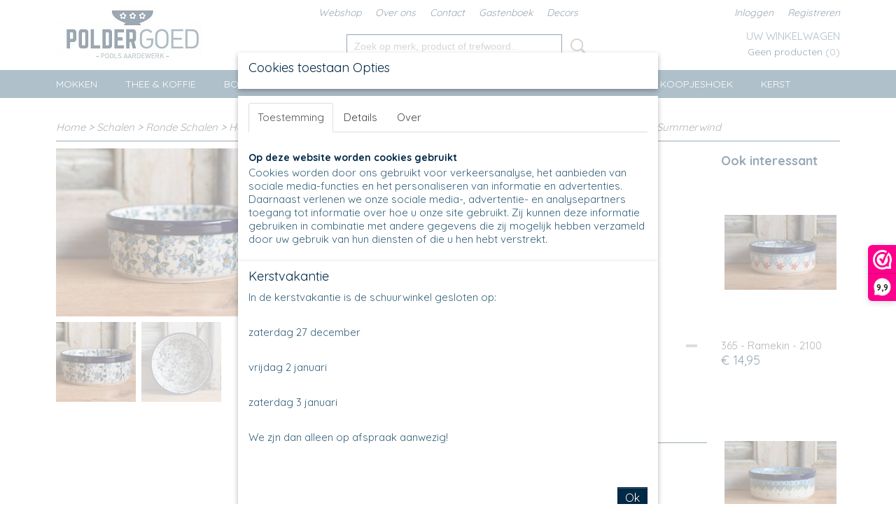

--- FILE ---
content_type: text/html; charset=UTF-8
request_url: https://www.poldergoed.eu/webshop/schalen/ronde-schalen/hapjestapas--desserts/ramekin-schaaltjes/365---ramekin/detail/12070/365---ramekin---2089---summerwind.html
body_size: 13202
content:
<!DOCTYPE html>
<html lang="nl" prefix="og: http://ogp.me/ns#">
<head>
  <script src="/core/javascript/polyfills/polyfills-transpiled.js" defer nomodule></script>
  <meta name="keywords" content="bunzlau, servies, poldergoed, pools, aardewerk, boleslawiec, bunzlau, castle, serviesgoed, webshop, keuken, tafel, polen, hekelingen, handgemaakt, bestempeld, Voorne-Putten,"/>
  <meta name="description" content="Poldergoed verkoopt Pools Aardewerk. Dit servies wordt met de handgemaakt en bestempeld in Polen. In de plaats Boleslawiec dit is de voormalige plaats Bunzlau. Het leuke aan het Poolse Aardewerk is dat er ontzettend veel mooie patronen zijn die allemaal gecombineerd kunnen worden met elkaar. Zo kun je zelf je eigen unieke servies samenstellen."/>
  <meta name="language" content="nl"/>
  <meta name="charset" content="UTF-8"/>
  <meta name="google-site-verification" content="WiBA3G2XFwwwZXXv9ho0AqOyrS2qhEjd7E53z8iqiWM"/>
  <meta name="author" content="Shoppagina"/>
  <meta name="generator" content="IZICMS2.0"/>
  <meta property="msapplication-TileImage" content="https://www.poldergoed.eu/apple-touch-icon.png?1610011097"/>
  <link href="https://www.poldergoed.eu/apple-touch-icon.png?1610011097" rel="icon" sizes="400x400"/>
  <link href="https://www.poldergoed.eu/favicon.ico" rel="icon" sizes="16x16"/>
  <link href="/service/xml/News/atom.xml" rel="alternate" title="Alle berichten"/>
  <link href="/data/cache/compressedIncludes/compressedIncludes_2367063444_6782767c959a322a2ef8602fb3e16aa5.css" rel="stylesheet" media="all"/>
  <link href="https://fonts.googleapis.com/css?family=Quicksand:400,700&amp;r=3788&amp;fp=" rel="stylesheet" media="screen"/>
  <link href="https://fonts.googleapis.com/css?family=Raleway:400,700&amp;r=3788&amp;fp=" rel="stylesheet" media="screen"/>
  <script src="/core/javascript/mootools/mootools-core-1.6.0-transpiled.js?r=3788&amp;fp=c3f8ad40"></script>
  <script src="/core/javascript/mootools/mootools-more-1.6.0-transpiled.js?r=3788&amp;fp=c3f8ad40"></script>
  <script src="/modules/Shop/templates/default/js/product_social-transpiled.js?r=3788&amp;fp=b4ff9dd6"></script>
  <script src="https://connect.facebook.net/nl_NL/all.js#xfbml=1?r=3788&amp;fp="></script>
  <script src="https://www.google.com/recaptcha/api.js?r=3788&amp;fp="></script>
  <script src="/core/javascript/lib/helper/LocaleGlobal-minified.js?r=3788&amp;fp=c3f8ad40" type="module"></script>
  <script src="/core/javascript/lib/helper/LocaleGlobal-transpiled.js?r=3788&amp;fp=c3f8ad40" defer nomodule></script>
  <script src="/modules/Shop/templates/bootstrap/js/accordion-transpiled.js?r=3788&amp;fp=b4ff9dd6"></script>
  <script src="/modules/Shop/templates/bootstrap/js/pixeldensity-transpiled.js?r=3788&amp;fp=b4ff9dd6"></script>
  <script src="/modules/Shop/templates/bootstrap/js/modal-transpiled.js?r=3788&amp;fp=3bd1b587"></script>
  <script src="/modules/Shop/templates/bootstrap/js/product-behaviour.js?r=3788&amp;fp=f22d93be"></script>
  <script src="/modules/Shop/templates/bootstrap/js/product_attributes-transpiled.js?r=3788&amp;fp=b4ff9dd6"></script>
  <script src="/modules/Shop/templates/bootstrap/js/cerabox/cerabox-transpiled.js?r=3788&amp;fp=b4ff9dd6"></script>
  <script src="/core/javascript/lib/legacy/Toolbox-minified.js?r=3788&amp;fp=c3f8ad40" type="module"></script>
  <script src="/core/javascript/lib/legacy/Toolbox-transpiled.js?r=3788&amp;fp=c3f8ad40" defer nomodule></script>
  <script src="/core/javascript/lib/legacy/Loader-minified.js?r=3788&amp;fp=c3f8ad40" type="module"></script>
  <script src="/core/javascript/lib/legacy/Loader-transpiled.js?r=3788&amp;fp=c3f8ad40" defer nomodule></script>
  <script src="/modules/AfterSale/templates/default/js/cookiepolicy.js?r=3788&amp;fp=622f7fbf"></script>
  <script src="/templates/responsive-1/js/touch-mootools-transpiled.js?r=3788&amp;fp=b4ff9dd6"></script>
  <script src="/templates/responsive-1/js/category-menu-transpiled.js?r=3788&amp;fp=b4ff9dd6"></script>
  <script src="/templates/responsive-1/js/columnizer-transpiled.js?r=3788&amp;fp=b4ff9dd6"></script>
  <script src="/templates/responsive-1/js/responsive-transpiled.js?r=3788&amp;fp=b4ff9dd6"></script>
  <script src="/templates/responsive-1/js/designListener-transpiled.js?r=3788&amp;fp=b4ff9dd6"></script>
  <script>/*<![CDATA[*/
    document.addEventListener('DOMContentLoaded',function(){
      var evt = document.createEvent('CustomEvent');evt.initCustomEvent( 'designchange', false, false, {"carousel_slide_duration":"5000ms","carousel_slide1_enabled":"1","carousel_slide1_animation":"fade","carousel_slide1_button_text":"","carousel_slide1_button_href":"\/","carousel_slide2_enabled":"1","carousel_slide2_animation":"fade","carousel_slide2_button_text":"","carousel_slide2_button_href":"\/","carousel_slide3_enabled":"1","carousel_slide3_animation":"fade","carousel_slide3_button_text":"","carousel_slide3_button_href":"\/","carousel_slide3_slogan":"","carousel_slide4_enabled":"1","carousel_slide4_animation":"fade","carousel_slide4_button_text":"","carousel_slide4_button_href":"\/","carousel_slide4_slogan":"","carousel_slide5_enabled":"1","carousel_slide5_animation":"fade","carousel_slide5_button_text":"","carousel_slide5_button_href":"\/","carousel_slide5_slogan":"","carousel_slide1_full_image_link":"","carousel_slide1_slogan":"","carousel_slide2_full_image_link":"","carousel_slide2_slogan":"","carousel_slide3_full_image_link":"","carousel_slide4_full_image_link":"","carousel_slide5_full_image_link":""} );document.dispatchEvent(evt);
      Locale.define('nl-NL','Core',{"cancel":"Annuleren","close":"Sluiten"});
      Locale.define('nl-NL','Shop',{"loading":"Een moment geduld alstublieft..","error":"Er is helaas een fout opgetreden.","added":"Toegevoegd","product_added_short":"&#x2713; Toegevoegd aan winkelwagen:","product_not_added":"Het product kon niet worden toegevoegd.","variation_not_given_short":"Kies de gewenste uitvoering:","attribute_dimension_error":"Het veld '%s' bevat een ongeldige waarde.","please_enter_valid_email":"Vul alsjeblieft een geldig e-mailadres in."});
      Locale.define('nl-NL','Cookie',{"cookie_option_heading":"Cookies toestaan Opties","cookie_option_footer":"<div class=buttons><a class='btn cookie-btn' id='cookie-showagain'>Later opnieuw tonen<\/a><a class='btn cookie-btn' id='allow-selection'>Selectie toestaan<\/a><a class='btn cookie-btn-selected' id='allow-all'>Alles toestaan<\/a><\/div>","cookie_option_body":"<div class='cookie-content' id='mainContent'><ul class='nav nav-tabs'><li><a href='#consent'>Toestemming<\/a><\/li><li><a href='#details'>Details<\/a><\/li><li><a href='#about'>Over<\/a><\/li><\/ul><div id='tabData[consent]' class='tabData'><h4 id='shp-cookie-settings'>Op deze website worden cookies gebruikt<\/h4><p>Cookies worden door ons gebruikt voor verkeersanalyse, het aanbieden van sociale media-functies en het personaliseren van informatie en advertenties. Daarnaast verlenen we onze sociale media-, advertentie- en analysepartners toegang tot informatie over hoe u onze site gebruikt. Zij kunnen deze informatie gebruiken in combinatie met andere gegevens die zij mogelijk hebben verzameld door uw gebruik van hun diensten of die u hen hebt verstrekt.<\/p><\/div><div id='tabData[details]' class='tabData'><div class='form-check align-items-center'><h4 id='shp-cookie-settings'>Noodzakelijk<\/h4><input class='form-check-input' type='checkbox' role='switch' id='shp-cookie-ncecessary' checked='checked' disabled='disabled'><\/div><p>Door essenti\u00eble functies zoals paginanavigatie en toegang tot beveiligde delen van de website mogelijk te maken, dragen noodzakelijke cookies bij aan de bruikbaarheid van een website. Deze cookies zijn essentieel voor de correcte werking van de website.<\/p><div class='form-check align-items-center'><h4 id='shp-cookie-settings'>Statistieken<\/h4><input class='form-check-input' type='checkbox' role='switch' id='shp-cookie-statistics' checked='checked'><\/div><p>Statistische cookies verzamelen en verstrekken anonieme gegevens om website-eigenaren te helpen begrijpen hoe gebruikers omgaan met hun sites.<\/p><div class='form-check align-items-center'><h4 id='shp-cookie-settings'>Marketing<\/h4><input class='form-check-input' type='checkbox' role='switch' id='shp-cookie-marketing'><\/div><p>Er worden cookies voor marketingdoeleinden gebruikt om websitegebruikers te volgen. Het doel is om gebruikers relevante en interessante advertenties te tonen, waardoor deze waardevoller worden voor uitgevers en externe marketeers.<\/p><\/div><div id='tabData[about]' class='tabData'><p>Cookies zijn kleine tekstdocumenten die door websites kunnen worden gebruikt om de gebruikerservaring effici\u00ebnter te maken.<\/p><p>De wet bepaalt dat wij cookies op uw apparaat plaatsen als deze strikt noodzakelijk zijn voor de werking van deze website. Voor alle andere soorten cookies hebben wij uw toestemming nodig. wat betekent dat cookies die als noodzakelijk zijn gecategoriseerd, voornamelijk worden verwerkt op basis van AVG-art. 6 (1) (f). Alle overige cookies, dat wil zeggen die van de soorten voorkeuren en advertenties, worden verwerkt op basis van AVG-art. 6 (1) (a) AVG.<\/p><p>Deze website maakt gebruik van unieke soorten cookies. sommige cookies worden geplaatst via aanbiedingen van derden die op onze pagina's verschijnen.<\/p><p>Vermeld uw toestemmings-id en datum wanneer u contact met ons opneemt over uw toestemming.<\/p><\/div><\/div>","analyticsId":"G-Q3YCYXCD6X","adwordId":"AW-"});
      Locale.use('nl-NL');
  });
  /*]]>*/</script>
  <script>/*<![CDATA[*/
    
    <!-- Modal text -->
    window.addEvent('izi_shop_modal_hide', function() { Cookie.write('izi_shop_modal_seen_bc57a96c', 1, {duration: 365, secure: true}); } );
    setTimeout( function() {
      if ( typeof izi_shop_modal === 'object' ) {
        izi_shop_modal.show();
        izi_shop_modal.add_body( 
          new Element('h3', {html: "Kerstvakantie" }),
          new Element('p', {html: "<p>In de kerstvakantie is de schuurwinkel gesloten op:<\/p><br \/>\n<p>zaterdag 27 december<\/p><br \/>\n<p>vrijdag 2 januari<\/p><br \/>\n<p>zaterdag 3 januari<\/p><br \/>\n<p>We zjn dan alleen op afspraak aanwezig!<\/p><br \/>\n<p>&nbsp;<\/p>" }),
          new Element('a', {html: 'Ok', 'class': 'btn btn-success pull-right', events: { click: function() { izi_shop_modal.hide(); }}})
        );
        izi_shop_modal.center();
      }
    }, 500 );
    <!-- End modal text -->
  /*]]>*/</script>
  <!-- Global site tag (gtag.js) - Google Analytics -->
  <script async src="https://www.googletagmanager.com/gtag/js?id=G-Q3YCYXCD6X"></script>
  <script>
    window.dataLayer = window.dataLayer || [];
    function gtag(){dataLayer.push(arguments);}
    gtag('js', new Date());
    gtag('config', 'G-Q3YCYXCD6X', {"anonymize_ip":true});
  </script>
  <!-- End Google Analytics -->
  <title>365 - Ramekin - 2089 - Summerwind - 365 - Ramekin - Poldergoed Pools aardewerk</title>
  <meta name="viewport" content="width=device-width, initial-scale=1.0, user-scalable=0, minimum-scale=1.0, maximum-scale=1.0"/>
</head>
<body itemscope itemtype="http://schema.org/WebPage">
<div id="top">
  <div id="topMenu" class="container">
    <div id="logo" onclick="document.location.href='/';"></div>
          <ul class="topMenu">
                  <li><a href="/webshop/">Webshop</a></li>
                  <li><a href="/over-ons.html">Over ons </a></li>
                  <li><a href="/contact.html">Contact</a></li>
                  <li><a href="/gastenboek.html">Gastenboek</a></li>
                  <li><a href="/decors.html">Decors</a></li>
        
      </ul>
      
<div id="basket" class="show_profile">
      <ul>
              <li><a href="/profiel/inloggen.html" rel="nofollow">Inloggen</a></li>
        <li><a href="/profiel/registreren.html">Registreren</a></li>
                </ul>
      <div class="cart">
    <label><a href="/webshop/basket.html" class="basketLink">Uw winkelwagen</a></label>
    <span class="basketPrice">Geen producten <span class="basketAmount">(0)</span></span>
  </div>
</div>
<script type="text/javascript" src="//translate.google.com/translate_a/element.js?cb=googleTranslateElementInit"></script>
<script type="text/javascript">
function googleTranslateElementInit() {
  new google.translate.TranslateElement({
      pageLanguage: 'nl',
      //includedLanguages: 'nl,en,fr,de',
      includedLanguages : '',
      layout: google.translate.TranslateElement.InlineLayout.SIMPLE,
  }, 'google_translate_element');
}
</script>
      </div>
      
    <form action="/zoeken.html" method="get" class="search">
      <input class="query" placeholder="Zoek op merk, product of trefwoord.." type="text" name="q" value="" />
      <button type="submit" class="btn">Zoeken</button>
    </form>
  </div>
  
<div id="menu">
  <div class="container">
    
    <ul class="pull-right">
                                                                                                                                                
    </ul>
  
      <ul class="categories">
                          <li class="">
          <a class="dropdown-toggle" href="/webshop/mokken/">Mokken <b class="caret"></b></a>
            <div class="dropdown">
              <a class="dropdown-heading" href="/webshop/mokken/">Mokken</a>
              <ul>
                                              <li ><a href="/webshop/mokken/farmermokken/" title="Farmermokken">Farmermokken</a></li>
                                              <li ><a href="/webshop/mokken/tulpmokken/" title="Tulpmokken">Tulpmokken</a></li>
                                              <li ><a href="/webshop/mokken/rechte-mokken/" title="Rechte mokken">Rechte mokken</a></li>
                                              <li ><a href="/webshop/mokken/diversen/" title="Diversen">Diversen</a></li>
                                              <li ><a href="/webshop/mokken/melk---water-bekers/" title="Melk - Water bekers">Melk - Water bekers</a></li>
                                              <li ><a href="/webshop/mokken/tumblers/" title="Tumblers">Tumblers</a></li>
                                              <li ><a href="/webshop/mokken/senseomokje/" title="Senseomokje">Senseomokje</a></li>
                                              <li ><a href="/webshop/mokken/espresso/" title="Espresso">Espresso</a></li>
                                              <li ><a href="/webshop/mokken/mok-voor-losse-thee/" title="Mok voor losse thee">Mok voor losse thee</a></li>
              
              </ul>
            </div>
          </li>
                              <li class="">
          <a class="dropdown-toggle" href="/webshop/thee--koffie/">Thee & Koffie <b class="caret"></b></a>
            <div class="dropdown">
              <a class="dropdown-heading" href="/webshop/thee--koffie/">Thee & Koffie</a>
              <ul>
                                              <li ><a href="/webshop/thee--koffie/theepotten--theelichten/" title="Theepotten &amp; Theelichten">Theepotten & Theelichten</a></li>
                                              <li ><a href="/webshop/thee--koffie/tea-for-one/" title="Tea for one">Tea for one</a></li>
                                              <li ><a href="/webshop/thee--koffie/suiker--melk/" title="Suiker &amp; Melk">Suiker & Melk</a></li>
                                              <li ><a href="/webshop/thee--koffie/mok-voor-losse-thee/" title="Mok voor losse thee">Mok voor losse thee</a></li>
                                              <li ><a href="/webshop/thee--koffie/kop--schotels/" title="Kop &amp; Schotels">Kop & Schotels</a></li>
                                              <li ><a href="/webshop/thee--koffie/teadips/" title="Teadips">Teadips</a></li>
                                              <li ><a href="/webshop/thee--koffie/theelepeltjes/" title="Theelepeltjes">Theelepeltjes</a></li>
                                              <li ><a href="/webshop/thee--koffie/poldergoedthee/" title="Poldergoedthee">Poldergoedthee</a></li>
              
              </ul>
            </div>
          </li>
                              <li class="">
          <a class="dropdown-toggle" href="/webshop/borden/">Borden <b class="caret"></b></a>
            <div class="dropdown">
              <a class="dropdown-heading" href="/webshop/borden/">Borden</a>
              <ul>
                                              <li ><a href="/webshop/borden/cakebordje-12-cm/" title="Cakebordje 12 cm">Cakebordje 12 cm</a></li>
                                              <li ><a href="/webshop/borden/gebaksbordje-16-cm/" title="Gebaksbordje 16 cm">Gebaksbordje 16 cm</a></li>
                                              <li ><a href="/webshop/borden/taartbordje-18-cm/" title="Taartbordje 18 cm">Taartbordje 18 cm</a></li>
                                              <li ><a href="/webshop/borden/ontbijtbordje-20-cm/" title="Ontbijtbordje 20 cm">Ontbijtbordje 20 cm</a></li>
                                              <li ><a href="/webshop/borden/ontbijtbordje-21-cm/" title="Ontbijtbordje 21 cm">Ontbijtbordje 21 cm</a></li>
                                              <li ><a href="/webshop/borden/lunchbord-235-cm/" title="Lunchbord 23,5 cm">Lunchbord 23,5 cm</a></li>
                                              <li ><a href="/webshop/borden/dinerbord-255-cm/" title="Dinerbord 25,5 cm">Dinerbord 25,5 cm</a></li>
                                              <li ><a href="/webshop/borden/dinerbord-xl-265-cm/" title="Dinerbord XL 26,5 cm">Dinerbord XL 26,5 cm</a></li>
                                              <li ><a href="/webshop/borden/soepkommen/" title="Soepkommen">Soepkommen</a></li>
                                              <li ><a href="/webshop/borden/soepborden/" title="Soepborden">Soepborden</a></li>
                                              <li ><a href="/webshop/borden/pastaborden/" title="Pastaborden">Pastaborden</a></li>
                                              <li ><a href="/webshop/borden/spaghettibord/" title="Spaghettibord">Spaghettibord</a></li>
                                              <li ><a href="/webshop/borden/fondue--gourmetbord/" title="Fondue &amp; Gourmetbord">Fondue & Gourmetbord</a></li>
                                              <li ><a href="/webshop/borden/pizzabord--serveerbord/" title="Pizzabord / Serveerbord">Pizzabord / Serveerbord</a></li>
                                              <li ><a href="/webshop/borden/premium-borden/" title="Premium Borden">Premium Borden</a></li>
              
              </ul>
            </div>
          </li>
                              <li class="">
          <a class="dropdown-toggle" href="/webshop/schalen/">Schalen <b class="caret"></b></a>
            <div class="dropdown">
              <a class="dropdown-heading" href="/webshop/schalen/">Schalen</a>
              <ul>
                                              <li class="active"><a href="/webshop/schalen/ronde-schalen/" title="Ronde Schalen">Ronde Schalen</a></li>
                                              <li ><a href="/webshop/schalen/rechthoekige-schalen/" title="Rechthoekige schalen">Rechthoekige schalen</a></li>
                                              <li ><a href="/webshop/schalen/vierkante-schalen/" title="Vierkante schalen">Vierkante schalen</a></li>
                                              <li ><a href="/webshop/schalen/ovale-schalen/" title="Ovale schalen">Ovale schalen</a></li>
                                              <li ><a href="/webshop/schalen/serveerschalen/" title="Serveerschalen">Serveerschalen</a></li>
                                              <li ><a href="/webshop/schalen/taart--cake-bakvormen/" title="Taart &amp; cake bakvormen">Taart & cake bakvormen</a></li>
                                              <li ><a href="/webshop/schalen/hart--bloem--appel--vis-of-bladvorm/" title="Hart- Bloem- Appel- Vis of Bladvorm">Hart- Bloem- Appel- Vis of Bladvorm</a></li>
                                              <li ><a href="/webshop/schalen/sushi/" title="Sushi">Sushi</a></li>
              
              </ul>
            </div>
          </li>
                              <li class="">
          <a class="dropdown-toggle" href="/webshop/in-de-keuken/">In de keuken <b class="caret"></b></a>
            <div class="dropdown">
              <a class="dropdown-heading" href="/webshop/in-de-keuken/">In de keuken</a>
              <ul>
                                              <li ><a href="/webshop/in-de-keuken/appelpot/" title="Appelpot">Appelpot</a></li>
                                              <li ><a href="/webshop/in-de-keuken/botervloot/" title="Botervloot">Botervloot</a></li>
                                              <li ><a href="/webshop/in-de-keuken/citruspers/" title="Citruspers">Citruspers</a></li>
                                              <li ><a href="/webshop/in-de-keuken/fruittestje/" title="Fruittestje">Fruittestje</a></li>
                                              <li ><a href="/webshop/in-de-keuken/kaasvrouwtje---stolp/" title="Kaasvrouwtje - Stolp">Kaasvrouwtje - Stolp</a></li>
                                              <li ><a href="/webshop/in-de-keuken/kip--het-ei/" title="Kip &amp; het ei">Kip & het ei</a></li>
                                              <li ><a href="/webshop/in-de-keuken/kruidenpotten---lepelpot---wijnkoeler/" title="Kruidenpotten - Lepelpot - Wijnkoeler">Kruidenpotten - Lepelpot - Wijnkoeler</a></li>
                                              <li ><a href="/webshop/in-de-keuken/lepelhouders/" title="Lepelhouders">Lepelhouders</a></li>
                                              <li ><a href="/webshop/in-de-keuken/lepels/" title="Lepels">Lepels</a></li>
                                              <li ><a href="/webshop/in-de-keuken/olie--azijnkannetjes/" title="Olie- Azijnkannetjes">Olie- Azijnkannetjes</a></li>
                                              <li ><a href="/webshop/in-de-keuken/peper--zout/" title="Peper &amp; Zout">Peper & Zout</a></li>
                                              <li ><a href="/webshop/in-de-keuken/sauskom--mengkom/" title="Sauskom &amp; Mengkom">Sauskom & Mengkom</a></li>
                                              <li ><a href="/webshop/in-de-keuken/soepterrine--dekschalen/" title="Soepterrine &amp; dekschalen">Soepterrine & dekschalen</a></li>
                                              <li ><a href="/webshop/in-de-keuken/sushi/" title="Sushi">Sushi</a></li>
                                              <li ><a href="/webshop/in-de-keuken/voorraadpotten/" title="Voorraadpotten">Voorraadpotten</a></li>
                                              <li ><a href="/webshop/in-de-keuken/waterscoop/" title="Waterscoop">Waterscoop</a></li>
                                              <li ><a href="/webshop/in-de-keuken/diversen/" title="Diversen">Diversen</a></li>
                                              <li ><a href="/webshop/in-de-keuken/fonduepan---sauspan/" title="Fonduepan - Sauspan">Fonduepan - Sauspan</a></li>
              
              </ul>
            </div>
          </li>
                              <li class="">
          <a class="dropdown-toggle" href="/webshop/kannen/">Kannen <b class="caret"></b></a>
            <div class="dropdown">
              <a class="dropdown-heading" href="/webshop/kannen/">Kannen</a>
              <ul>
                                              <li ><a href="/webshop/kannen/melkkannetjes/" title="Melkkannetjes">Melkkannetjes</a></li>
                                              <li ><a href="/webshop/kannen/bolle-kannen/" title="Bolle kannen">Bolle kannen</a></li>
                                              <li ><a href="/webshop/kannen/lampetkan/" title="Lampetkan">Lampetkan</a></li>
                                              <li ><a href="/webshop/kannen/lage-platte-kannen/" title="Lage platte kannen">Lage platte kannen</a></li>
                                              <li ><a href="/webshop/kannen/kannen-overige/" title="Kannen overige">Kannen overige</a></li>
              
              </ul>
            </div>
          </li>
                              <li class="">
          <a class="dropdown-toggle" href="/webshop/unikat/">Unikat <b class="caret"></b></a>
            <div class="dropdown">
              <a class="dropdown-heading" href="/webshop/unikat/">Unikat</a>
              <ul>
                                              <li ><a href="/webshop/unikat/mokken/" title="Mokken">Mokken</a></li>
                                              <li ><a href="/webshop/unikat/borden/" title="Borden">Borden</a></li>
                                              <li ><a href="/webshop/unikat/schalen---schaaltjes/" title="Schalen - Schaaltjes">Schalen - Schaaltjes</a></li>
                                              <li ><a href="/webshop/unikat/diversen/" title="Diversen">Diversen</a></li>
              
              </ul>
            </div>
          </li>
                              <li class="">
          <a class="dropdown-toggle" href="/webshop/diversen/">Diversen <b class="caret"></b></a>
            <div class="dropdown">
              <a class="dropdown-heading" href="/webshop/diversen/">Diversen</a>
              <ul>
                                              <li ><a href="/webshop/diversen/cadeaubonnen/" title="Cadeaubonnen">Cadeaubonnen</a></li>
                                              <li ><a href="/webshop/diversen/poldergoedthee/" title="Poldergoedthee">Poldergoedthee</a></li>
                                              <li ><a href="/webshop/diversen/kerst/" title="Kerst">Kerst</a></li>
                                              <li ><a href="/webshop/diversen/herfst--pompoenen/" title="Herfst &amp; Pompoenen">Herfst & Pompoenen</a></li>
                                              <li ><a href="/webshop/diversen/kinder--dieren-decoren/" title="Kinder &amp; Dieren decoren">Kinder & Dieren decoren</a></li>
                                              <li ><a href="/webshop/diversen/home--decoratie/" title="Home &amp; Decoratie">Home & Decoratie</a></li>
                                              <li ><a href="/webshop/diversen/voerbak/" title="Voerbak">Voerbak</a></li>
                                              <li ><a href="/webshop/diversen/miniatuur/" title="Miniatuur">Miniatuur</a></li>
                                              <li ><a href="/webshop/diversen/textiel/" title="Textiel">Textiel</a></li>
                                              <li ><a href="/webshop/diversen/wolkom/" title="Wolkom">Wolkom</a></li>
                                              <li ><a href="/webshop/diversen/vogelhuisje/" title="Vogelhuisje">Vogelhuisje</a></li>
              
              </ul>
            </div>
          </li>
                              <li class="">
          <a class="dropdown-toggle" href="/webshop/koopjeshoek/">Koopjeshoek <b class="caret"></b></a>
            <div class="dropdown">
              <a class="dropdown-heading" href="/webshop/koopjeshoek/">Koopjeshoek</a>
              <ul>
                                              <li ><a href="/webshop/koopjeshoek/koopjeshoek/" title="Koopjeshoek">Koopjeshoek</a></li>
              
              </ul>
            </div>
          </li>
                                <li class=""><a href="/webshop/kerst/">Kerst</a></li>
              
          </ul>
      </div>
</div>
<div class="visible-phone mobileHeader">
  <a href="#" class="openMobileMenu"></a>
  <form action="/zoeken.html" method="get" class="search">
    <input class="query" type="text" name="q" value="" />
    <button type="submit" class="btn">Zoeken</button>
  </form>
</div>
<script type="text/javascript">
  // Make the update menu function global
  var updateMenu = {};
  var category_menu;
  window.addEvent( 'domready', function ()
  {
    var elements = $$('.dropdown-toggle');
    var closeTimeout;
    var opt = {
      translations:{
        TEMPLATE_OTHER_CATEGORIES:'Overige categorie&euml;n',
        TEMPLATE_MENU_OVERFLOW_LABEL: '+'
      }
    }
    // Emulate hover in JS so we can control the hover behaviour on mobile browsers
    var ios10fix = false; // IOS10 has a bug where it triggers an extra click event on the location of the finger (even when mouseup is stopped) in the menu when it has less than 8 items...
    $('menu').getElements( 'a' ).each( function ( el ) {
      el.addEvent( 'mouseenter', function () { this.addClass('hover'); } );
      el.addEvent( 'mouseleave', function () { this.removeClass('hover'); } );
      el.addEvent( 'click', function ( e ) { if ( ios10fix ) e.stop(); } );
    } );
    // Global function to add drop-down behaviour to newly added menu items
    updateMenu = function () {
      var newElements = $$('.dropdown-toggle');
      newElements.each( function ( el ) {
        if ( -1 === elements.indexOf( el ) ) {
          el.addEvent( 'mouseenter', function () { el.addClass('hover'); } );
          el.addEvent( 'mouseleave', function () { el.removeClass('hover'); } );
          addMenuBehaviour( el );
        }
      } );
      // Add new elements to local list
      elements = newElements;
    }
    var addMenuBehaviour = function ( el ) {
      // Handle opening the menu
      el.addEvent( 'mouseover', openMenu );
      // Handle delayed menu close after mouse leave
      el.getParent('li').addEvent('mouseleave', function () {
        // Don't close when hovering a submenu-enabled item in the '+' menu
        if ( el.getParent( '.__all_categories' ) && el.getParent( '.dropdown' ) ) return;
        // Ignore mouseleave events when in mobile mode (needed for windows phone)
        if ( document.body.hasClass( 'mobile' ) ) return;
        closeTimeout = setTimeout( closeAll, 300 );
      } );
      el.getParent('li').addEvent('mouseenter', function () {
        clearTimeout( closeTimeout );
      } );
      // Also open menu on tap
      el.addEvent( 'tap', function ( e ) {
        if ( e.type == 'touchend' ) {
          openMenu.call(el, e);
          ios10fix = true;
          setTimeout( function () { ios10fix = false; }, 500 );
        }
      } );
    }
    var closeAll = function () {
      elements.getParent().removeClass('open');
      clearTimeout( closeTimeout );
    }
    var openMenu = function (e) {
      // Ignore mouseover events when in mobile mode
      if ( e.type == 'mouseover' && document.body.hasClass( 'mobile' ) ) return;
      if ( this.getParent( '.__all_categories' ) && this.getParent( '.dropdown' ) ) {
        if ( e.type == "touchend" ) document.location.href = this.get('href'); // Feign a click for touch actions (emulated click is blocked)
        return true;
      }
      // Already open.. Close when in mobile mode
      if ( this.getParent( 'li.open' ) ) {
        if ( e.type == "touchend" ) {
          closeAll();
        }
        return;
      }
      // Close all menu's
      elements.getParent().removeClass('open');
      // Prevent unexpected closing
      clearTimeout( closeTimeout );
      // Skip if disabled
      if ( this.hasClass('disabled') || this.match(':disabled') ) return;
      var dropdownMenu = this.getParent().getElement( '.dropdown' );
      if ( !dropdownMenu || !dropdownMenu.getElement('li') ) return; // Skip if empty
      dropdownMenu.setStyle( 'visibility', 'hidden' );
      this.getParent().addClass('open'); // open up selected
      var paddingTop = dropdownMenu.getStyle( 'padding-top' ).toInt();
      var dropdownMenuHeight = dropdownMenu.getSize().y - paddingTop - dropdownMenu.getStyle( 'padding-bottom' ).toInt();
      dropdownMenu.setStyles( {height:0,visibility:'visible', paddingTop: paddingTop + 10} );
      dropdownMenu.set( 'morph', {duration: 300, transition: 'sine:out', onComplete:function () { dropdownMenu.setStyle( 'height', 'auto' ); } } );
      dropdownMenu.morph( {height:dropdownMenuHeight, paddingTop: paddingTop} );
    };
    // Add behaviour to all drop-down items
    elements.each( addMenuBehaviour );
    // Init category menu
    category_menu = new CategoryMenu( opt );
  } );
</script>
  
  <div id="breadcrumbs" class="container">
    <div class="border-bottom">
      <a href="/" title="Home">Home</a> &gt; <a href="/webshop/schalen/" title="Schalen">Schalen</a> &gt; <a href="/webshop/schalen/ronde-schalen/" title="Ronde Schalen">Ronde Schalen</a> &gt; <a href="/webshop/schalen/ronde-schalen/hapjestapas--desserts/" title="Hapjes,Tapas &amp; Desserts">Hapjes,Tapas & Desserts</a> &gt; <a href="/webshop/schalen/ronde-schalen/hapjestapas--desserts/ramekin-schaaltjes/" title="Ramekin schaaltjes">Ramekin schaaltjes</a> &gt; <a href="/webshop/schalen/ronde-schalen/hapjestapas--desserts/ramekin-schaaltjes/365---ramekin/" title="365 - Ramekin">365 - Ramekin</a> &gt; <a href="" title="365 - Ramekin - 2089 - Summerwind">365 - Ramekin - 2089 - Summerwind</a>
    </div>
  </div>
<div class="container" id="site">
  <div class="row">
          <div class="span12">
        <div class="iziSection" id="section_main"><div id="section_main_0" class="ShopModule iziModule"><div class="basketAction iziAction">
<div id="basket" class="show_profile">
      <ul>
              <li><a href="/profiel/inloggen.html" rel="nofollow">Inloggen</a></li>
        <li><a href="/profiel/registreren.html">Registreren</a></li>
                </ul>
      <div class="cart">
    <label><a href="/webshop/basket.html" class="basketLink">Uw winkelwagen</a></label>
    <span class="basketPrice">Geen producten <span class="basketAmount">(0)</span></span>
  </div>
</div>
<script type="text/javascript" src="//translate.google.com/translate_a/element.js?cb=googleTranslateElementInit"></script>
<script type="text/javascript">
function googleTranslateElementInit() {
  new google.translate.TranslateElement({
      pageLanguage: 'nl',
      //includedLanguages: 'nl,en,fr,de',
      includedLanguages : '',
      layout: google.translate.TranslateElement.InlineLayout.SIMPLE,
  }, 'google_translate_element');
}
</script><div class='clear'></div></div></div><div id="section_main_1" class="ShopModule iziModule"><div class="productAction iziAction">
<div class="row">
  <div itemscope itemtype="http://schema.org/Product">
            <meta itemprop="itemCondition" content="http://schema.org/NewCondition" />
          <div class="imageContainer span4">
      <div class="imageCanvas">
                    <div class="product-ribbon">
                </div>
      
              <a href="/data/upload/Shop/images/365-2089.png" id="productImage-19972" class="cerabox active" title="365 2089">
          <img src="/modules/Shop/templates/bootstrap/images/placeholder.png" data-src="/data/upload/Shop/images/360x1000x0_365-2089.png" alt="365 2089"/>
          <meta itemprop="image" content="https://www.poldergoed.eu/data/upload/Shop/images/365-2089.png" />
        </a>
              <a href="/data/upload/Shop/images/365-2089-2.png" id="productImage-19973" class="cerabox" title="365 2089 2">
          <img src="/modules/Shop/templates/bootstrap/images/placeholder.png" data-src="/data/upload/Shop/images/360x1000x0_365-2089-2.png" alt="365 2089 2"/>
          <meta itemprop="image" content="https://www.poldergoed.eu/data/upload/Shop/images/365-2089-2.png" />
        </a>
      
      </div>
          <div class="imageSelector">
            <a href="#product_image_19972" rel="productImage-19972" class="active"><img width="114" height="114" src="/modules/Shop/templates/bootstrap/images/placeholder.png" data-src="/data/upload/Shop/images/114x114x1_365-2089.png" alt="1"/></a>
            <a href="#product_image_19973" rel="productImage-19973"><img width="114" height="114" src="/modules/Shop/templates/bootstrap/images/placeholder.png" data-src="/data/upload/Shop/images/114x114x1_365-2089-2.png" alt="2"/></a>
      
      </div>
          &nbsp;
    </div>
    <div class="span6">
      <div class="productProperties">
        <div id="productDetail" class="productDetail">
          <h1 itemprop="name">365 - Ramekin - 2089 - Summerwind</h1>
<meta itemprop="ProductID" content="12070" />
<meta itemprop="url" content="https://www.poldergoed.eu/webshop/schalen/ronde-schalen/hapjestapas--desserts/ramekin-schaaltjes/365---ramekin/detail/12070/365---ramekin---2089---summerwind.html" />
<div class="price" itemprop="offers" itemscope itemtype="http://schema.org/Offer">
      <span class="strong price">&euro; 14,95</span>
    <meta itemprop="price" content="14.95"/>
    <meta itemprop="priceCurrency" content="EUR"/>
    
      <small>
      (inclusief btw      21%)
    </small>
  
  
<div class="in-stock">
  <span class="indicator">&#x2713;</span> Op voorraad
  <link itemprop="availability" href="http://schema.org/InStock"/>
</div>
  <div class="form">
    <form>
      <input type="hidden" name="product_id" value="12070"/>
          <input type="hidden" name="price" value="1495"/>
      <input type="hidden" name="sale_price" value="1495"/>
      <input type="hidden" name="currency" value="EUR"/>
      <div class="row">
      
                  <div class="span3">
            <label for="product_amount_12070">Aantal</label>
            <select name="amount[12070]" id="product_amount_12070" class="selectbox">
                          <option value="1" selected="selected">1</option>
                        </select>
          </div>
                </div>
              <button class="btn cancel">Annuleren</button>
        <button class="btn buy" data-product_id="12070">In winkelwagen</button>                      </form>
  </div>
</div>
  
        </div>
      </div>
          <div class="accordion accordion-open">
        <div class="accordion-heading">Omschrijving</div>
        <span itemprop="description"><p>Ramekin - Summerwind</p>
<p>Model: 365</p>
<p>Decor: 2089X</p>
<p>H 5 cm, &empty; 13 cm</p></span>
      </div>
    
    
    
          <div id="social_container" class="social">
                        <div class="fb-like" data-href="https://www.poldergoed.eu/webshop/schalen/ronde-schalen/hapjestapas--desserts/ramekin-schaaltjes/365---ramekin/detail/12070/365---ramekin---2089---summerwind.html" data-layout="button" data-action="like" data-show-faces="false" data-share="true"></div>
                                                                <a href="https://twitter.com/share" class="twitter-share-button" data-text="" data-count="none">Tweet</a>
          <script>
            !function(d,s,id) {
              var js, fjs = d.getElementsByTagName(s)[0];
              if(!d.getElementById(id)) {
                js = d.createElement(s);
                js.id = id;
                js.src = 'https://platform.twitter.com/widgets.js';
                fjs.parentNode.insertBefore(js,fjs);
              }
            }(document, 'script', 'twitter-wjs');
          </script>
                                                                <a href="https://www.pinterest.com/pin/create/button/" data-pin-do="buttonBookmark"><img src="https://assets.pinterest.com/images/pidgets/pinit_fg_en_rect_gray_20.png" alt="Pinterest"/></a>
          <script async defer src="https://assets.pinterest.com/js/pinit.js"></script>
                                                                <div style="display: inline-block; vertical-align: top;">
            <script src="https://platform.linkedin.com/in.js">lang: en_US;</script>
            <script type="IN/Share"></script>
          </div>
              
      </div>
        </div>
  </div>
  
    <div class="span2 similarProducts">
    <h3>Ook interessant</h3>
          <div class="product">
        <div class="thumbnail">
          <a href="/webshop/schalen/ronde-schalen/hapjestapas--desserts/ramekin-schaaltjes/365---ramekin/detail/12072/365---ramekin---2100.html" title="365 - Ramekin - 2100" data-background="/data/upload/Shop/images/255x1000x0_365-2100.png"></a>
        </div>
        <div class="name">
          <a href="/webshop/schalen/ronde-schalen/hapjestapas--desserts/ramekin-schaaltjes/365---ramekin/detail/12072/365---ramekin---2100.html" class="active" title="365 - Ramekin - 2100">365 - Ramekin - 2100</a>
        </div>
        <div class="price">
                              <span class="price">&euro; 14,95</span>
                          </div>
      </div>
          <div class="product">
        <div class="thumbnail">
          <a href="/webshop/schalen/ronde-schalen/hapjestapas--desserts/ramekin-schaaltjes/365---ramekin/detail/12071/365---ramekin---2644.html" title="365 - Ramekin - 2644" data-background="/data/upload/Shop/images/255x1000x0_365-2644.png"></a>
        </div>
        <div class="name">
          <a href="/webshop/schalen/ronde-schalen/hapjestapas--desserts/ramekin-schaaltjes/365---ramekin/detail/12071/365---ramekin---2644.html" class="active" title="365 - Ramekin - 2644">365 - Ramekin - 2644</a>
        </div>
        <div class="price">
                              <span class="price">&euro; 14,95</span>
                          </div>
      </div>
          <div class="product">
        <div class="thumbnail">
          <a href="/webshop/diversen/cadeaubonnen/detail/815/cadeaubon-50-euro.html" title="Cadeaubon 50 Euro" data-background="/data/upload/Shop/images/255x1000x0_img6772-6.jpg"></a>
        </div>
        <div class="name">
          <a href="/webshop/diversen/cadeaubonnen/detail/815/cadeaubon-50-euro.html" class="active" title="Cadeaubon 50 Euro">Cadeaubon 50 Euro</a>
        </div>
        <div class="price">
                              <span class="price">&euro; 50,00</span>
                          </div>
      </div>
    
  </div>
  </div>
<script>
  document.addEvent( 'domready', function () {
    try {
      document.getElements('a.cerabox').cerabox( {
        events: {
          onOpen: function(current_item, collection) {
            var background_color = current_item.getStyle('background-color');
            if( background_color == 'transparent' ) {
              background_color = $('site').getStyle('background-color');
            }
            $('cerabox').setStyle('background-color', background_color);
          }
        }
      });
      var options = {
        variations: {},
        product_id: null
      };
      
      options.product_id = 12070;
      var productAttributes = new ProductAttributes( options );
      productAttributes.addBehaviour();
      var canvas = document.getElement( '.imageCanvas' );
      var selector = document.getElement( '.imageSelector' );
      if ( !selector ) return;
      // Trigger size setting after all images are loaded
      window.addEvent( 'load', function () {
        canvas.setStyle( 'height', canvas.getElement('.active').getSize().y );
        productAttributes.switchVariationImage();
      } );
      selector.getElements( 'a' ).each( function ( a ) {
        a.addEvent( 'click', function ( e ) {
          e.stop();
          var target = $( a.get( 'rel' ) );
          if ( target ) {
            document.getElements( '.imageContainer .active' ).removeClass( 'active' );
            a.addClass( 'active' );
            target.addClass( 'active' );
            canvas.setStyle( 'height', target.getSize().y );
          }
        } );
      } );
    } catch (e) {
      if ( typeof TraceKit !== 'undefined') {
        TraceKit.report(e);
      } else {
        throw e;
      }
    }
  } );
</script>
<div class='clear'></div></div></div></div>
      </div>
      </div>
  <div class="row">
    <div class="span12"><div class="iziSection iziStaticSection" id="section_footer"></div></div>
  </div>
</div>
  
  
    
  
  
                                                                                                                                                                                  
  <footer>
    <div class="container">
      <div class="row">
              <div class="span3" id="footer_menu">
          <h3>Informatie</h3>
          <ul>
                                    <li>
                <a href="/webshop/">Webshop</a>
              </li>
                                                <li>
                <a href="/over-ons.html">Over ons </a>
              </li>
                                                <li>
                <a href="/contact.html">Contact</a>
              </li>
                                                <li>
                <a href="/gastenboek.html">Gastenboek</a>
              </li>
                                                <li>
                <a href="/garantie-en-klachten.html">Garantie en klachten</a>
              </li>
                                                <li>
                <a href="/bedenktijd.html">Bedenktijd</a>
              </li>
                                                <li>
                <a href="/levertijd-en-verzendkosten.html">Levertijd en verzendkosten</a>
              </li>
                                                <li>
                <a href="/privacy-policy.html">Privacy policy</a>
              </li>
                                                <li>
                <a href="/algemene-voorwaarden.html">Algemene voorwaarden</a>
              </li>
                                                                                                                                    
          </ul>
        </div>
              
                    
      <div class="span3" id="footer_categories">
                  <h3>Categorie&euml;n</h3>
          <ul>
                          <li><a href="/webshop/mokken/">Mokken</a></li>
                          <li><a href="/webshop/thee--koffie/">Thee & Koffie</a></li>
                          <li><a href="/webshop/borden/">Borden</a></li>
                          <li><a href="/webshop/schalen/">Schalen</a></li>
                          <li><a href="/webshop/in-de-keuken/">In de keuken</a></li>
                          <li><a href="/webshop/kannen/">Kannen</a></li>
                          <li><a href="/webshop/unikat/">Unikat</a></li>
                          <li><a href="/webshop/diversen/">Diversen</a></li>
                          <li><a href="/webshop/koopjeshoek/">Koopjeshoek</a></li>
                          <li><a href="/webshop/kerst/">Kerst</a></li>
            
          </ul>
          <script type="text/javascript">
            window.addEvent( 'domready', function () {
              category_columnizer = new ListColumnizer( { list:document.getElement( "footer #footer_categories ul" ), gridColumns: 3, minColumnWidth: 180 } );
            } );
          </script>
              </div>
              <div class="span3">
          <div class="iziSection iziStaticSection" id="section_footerColumn"><div class="iziContent" id="section_footerColumn_0"><div class="contentHeader iziHeader"><h2>Contact</h2></div><div class="iziInnerContent"><p><span style="color: #ffffff;"><strong>Poldergoed</strong></span><br /><span style="color: #ffffff;">Schuddebeursdijk 23</span><br /><span style="color: #ffffff;">3209 LG Hekelingen</span><br /><span style="color: #ffffff;">Mobiel: 0610423841</span><br /><span style="color: #ffffff;">Email: <a style="color: #ffffff;" href="mailto:poldergoed@gmail.com">poldergoed@gmail.com</a> </span><br /><span style="color: #ffffff;">Kvknr: 66188695</span><br /><span style="color: #ffffff;">BTWnr: 856433895B01</span></p></div></div><div class="iziContent" id="section_footerColumn_1"><div class="contentHeader iziHeader"><h2>Openingstijden</h2></div><div class="iziInnerContent"><p>De schuurwinkel is geopend op vrijdag- en zaterdagmiddag van 13.00 tot 16.30 uur. Overige dagen alleen op<strong> </strong>afspraak. <span style="font-size: 10pt;"><i>(Eventueel gewijzigde openingstijden i.v.m. markten of evenementen vermelden wij op Facebook.)</i></span></p>
<p>&nbsp;</p>
<p>&nbsp;</p></div></div><div class="iziContent" id="section_footerColumn_2"><div class="contentHeader iziHeader"><h2>Verzendkosten</h2></div><div class="iziInnerContent"><p><strong>Nederland:</strong> Postnl &euro; 6,25 vanaf &euro; 70,00 gratis verzenden.<br /><strong>Belgi&euml;:</strong> &euro; 8,75 vanaf &euro; 95,00 gratis verzenden.<br /><strong>Duitsland</strong>: &euro; 8,75 vanaf &euro; 95,00 gratis verzenden.<br /><strong><br /></strong>Voor verzending naar andere landen vraag naar de mogelijkheden.</p></div></div><div class="iziContent" id="section_footerColumn_3"><div class="contentHeader iziHeader"><h2>Social media</h2></div><div class="iziInnerContent"><p><a href="https://www.facebook.com/poldergoed" target="_blank" rel="noopener noreferrer"><img src="/data/upload/images/facebookkopie.png" width="45" height="41" /></a>&nbsp;&nbsp;&nbsp;&nbsp; <a href="https://www.instagram.com/poldergoed/" target="_blank" rel="noopener noreferrer"><img src="/data/upload/images/instagram-png-instagram-png-logo-1455.png" width="40" height="43" /></a></p>
<p>&nbsp;</p></div></div><div class="iziContent" id="section_footerColumn_4"><div class="contentHeader iziHeader"><h2>Webwinkel keurmerk</h2></div><div class="iziInnerContent"><p><a class="webwinkelkeurPopup" title="Keurmerk webwinkel" href="https://www.webwinkelkeur.nl/webshop/poldergoed_1210749" target="_blank" rel="noopener noreferrer"><img title="Keurmerk webwinkel" src="https://dashboard.webwinkelkeur.nl/banners/9/1210749" alt="Keurmerk webwinkel" /></a></p></div></div></div>
        </div>
      
              <div class="span3" id="payment_methods">
          <h3>Betaalmethodes</h3>
          
<ul class="payment-methods">
    <li class="sprite-ideal" title="Ideal"></li>
      <li class="sprite-bancontact" title="Bancontact"></li>
      <li class="sprite-sofort" title="Sofort"></li>
      <li class="sprite-giropay" title="Giropay"></li>
      <li class="sprite-banktransfer" title="Banktransfer"></li>
  
</ul>
        </div>
            </div>
    </div>
  </footer>
  <p class="copyright">
      
      
    &copy; 2026 www.poldergoed.eu
        - Powered by Shoppagina.nl
    </p>
  
  
<div id="cookiepolicy" class="cookiepolicy-type-1">
  <div class="container"> 
    <div class="message"><p>Wij maken gebruik van cookies om onze website te verbeteren, om het verkeer op de website te analyseren, om de website naar behoren te laten werken en voor de koppeling met social media. Door op Ja te klikken, geef je toestemming voor het plaatsen van alle cookies zoals omschreven in onze privacy- en cookieverklaring.</p></div>
    <div class="buttons">
      <a href="#cookiepolicy-options" class="btn btn-success">Cookie Opties</a>
      <a href="#cookiepolicy-accept" class="btn btn-success">Ja, ik ga akkoord</a>
      <a href="#cookiepolicy-deny" class="btn">Nee, niet akkoord</a>
    </div>
  </div>
</div>
  <script type="text/javascript">
    (function() {
  _webwinkelkeur_id = 1210749;
  _webwinkelkeur_sidebar = true;
  _webwinkelkeur_tooltip = true;
  _webwinkelkeur_sidebar_position = 'right';
  _webwinkelkeur_sidebar_top = '350px';
    var js = document.createElement("script");
    js.type = "text/javascript";
    js.async = true;
    js.src = "https://www.webwinkelkeur.nl/js/sidebar.js";
    var s = document.getElementsByTagName("script")[0];
    s.parentNode.insertBefore(js, s);
})();
  </script>
</body>
</html>
